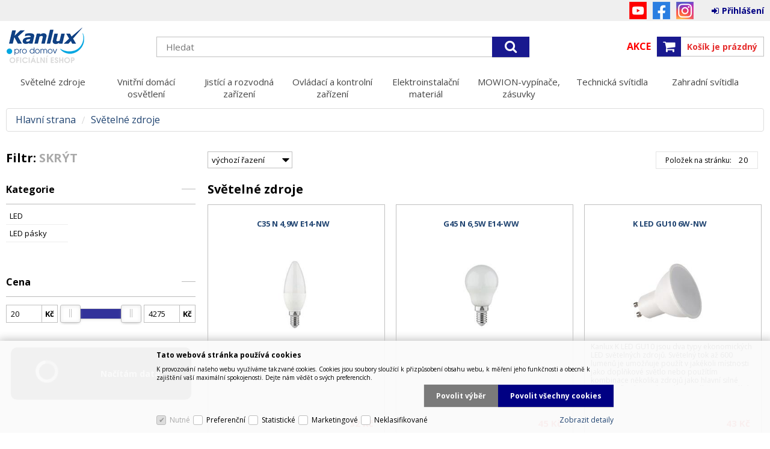

--- FILE ---
content_type: text/html
request_url: https://www.kanluxprodomov.cz/svetelne-zdroje_c6328.html?page=4
body_size: 57109
content:

<!DOCTYPE html>
<html lang="cs">

<head>
  
  <meta charset="utf-8" />
  <link rel="canonical" href="https://www.kanluxprodomov.cz/svetelne-zdroje_c6328.html?page=4" /><title>Světelné zdroje | Kanlux s.r.o.</title>
<meta name="keywords" content="Světelné zdroje," />
<meta name="description" content="Světelné zdroje|" />
<meta name="robots" content="all, follow" />

<link rel="next" href="https://www.kanluxprodomov.cz/svetelne-zdroje_c6328.html?page=5" />
<link rel="prev" href="https://www.kanluxprodomov.cz/svetelne-zdroje_c6328.html?page=3" />
 
  <meta name="viewport" content="width=device-width, initial-scale=1" />
  <meta name="author" content="Cybersoft s.r.o." />
  
  <link rel="shortcut icon" href="img/favicon.ico" />
  <link rel="sitemap" href="sitemap/sitemap_index.xml" />
  
<link rel="stylesheet" href="css/styles.css?ver=0-1-230417" />
<link rel="stylesheet" href="status_css.asp?ver=0-1" />
<link rel='stylesheet' href='css/user.css?ver=0-195607' />

  <script type="text/javascript" src="https://ajax.googleapis.com/ajax/libs/jquery/3.3.1/jquery.min.js"></script>
  <script type="text/javascript" src="https://ajax.googleapis.com/ajax/libs/jqueryui/1.12.1/jquery-ui.min.js"></script>
  <script type="text/javascript" src="https://code.jquery.com/jquery-migrate-3.0.0.min.js"></script>
  <link href="https://fonts.googleapis.com/css?family=Open+Sans:400,400i,700&amp;subset=latin-ext" rel="stylesheet" />
  
<script type="text/javascript" src="js/scripts.js?ver=0-1-203628"></script>
<script type="text/javascript" src="strings_js.asp?lngid=2&amp;ver=0-1"></script>

<script type='text/javascript' src='js/spresenttrees.js?ver=0-1-201338'></script>
<script type='text/javascript' src='js/user.js?ver=0-1-124824'></script>


<!-- Smartsupp Live Chat script -->
<script type="text/javascript">
var _smartsupp = _smartsupp || {};
_smartsupp.key = '81ff6743ac34741cd9de58d6b6cbdaac2fc791d0';
window.smartsupp||(function(d) {
  var s,c,o=smartsupp=function(){ o._.push(arguments)};o._=[];
  s=d.getElementsByTagName('script')[0];c=d.createElement('script');
  c.type='text/javascript';c.charset='utf-8';c.async=true;
  c.src='https://www.smartsuppchat.com/loader.js?';s.parentNode.insertBefore(c,s);
})(document);
</script>

</head>

<body>
  
  <div id="maincont" class="spresenttrees sptnavigator" data-lang="2" data-logged="0" data-cache-spt="0" data-whisper="2" data-ordering="1" data-seo="1">
    <div id="headercont" class="cont">
      <header>
        <div class="boxcont top">
          <nav>
            <div id="menu-icon">
              <span></span>
              <span></span>
              <span></span>
            </div>
            
          </nav>
          <!-- #xINCLUDE FILE="i18ncont.asp" -->
          <div id="logincont" class="boxcont login">
  <div class="hdr btn-icon btn-login"><span>Přihlášení</span></div>
  <div class="cnt">
    <form action="default.asp" method="post" name="login">
      <input type="hidden" name="cls" value="login" />
      <input type="text" name="~ConLogName" title="Přihlašovací jméno" minlength="2" maxlength="50" value="" placeholder="Přihlašovací jméno" required/>
      <input type="password" class="pswd" name="~ConLogPswd" title="Heslo" minlength="4" maxlength="32" value="" placeholder="Heslo" autocomplete="off" required/>
      <button class="btn btn-login submit" type="submit">
        <span>Přihlásit se</span>
      </button>
      <ul>
        <li><input type="checkbox" value="1" id="conlogsave" name="conlogsave"><label for="conlogsave">Trvalé přihlášení</label></li>
        <li><a href="default.asp?cls=catalog&amp;xsl=xcompany&amp;catalogs=forcompany">Registrace</a></li>
        <li><a href="default.asp?cls=login&amp;newpswd=1">Zapomněli jste heslo?</a></li>
      </ul>
    </form>
  </div>     
</div> 
          <div class="social_nets">
            <a class="youtube" title="Youtube" target="_blank" href="https://www.youtube.com/channel/UC4mjt9T8Yj79C1olOkMUIjA/featured">YouTube</a>
            <a class="facebook" title="Facebook" target="_blank" href="https://www.facebook.com/kanlux.cz">Facebook</a>
            <a class="instagram" title="Instagram" target="_blank" href="https://www.instagram.com/kanlux_cz/">Instagram</a>
          </div>
        </div>
        <div id="tree-icon">
          <span></span>
          <span></span>
          <span></span>
        </div>  
        <div class="boxcont logo">
          
            <a href="default.asp" title="Kanlux s.r.o.">Kanlux s.r.o.</a>
          
        </div>
        <div id="basketcont" class="boxcont basket"><a href="default.asp?cls=stoitems&sps_i_cpv=1808&sps_v=47" class="action">Akce</a>
  <div class="cnt">
    <a class="btn btn-buy" href="nakupni-kosik.html">
      <div class="count basketcount ds_none">
        0
      </div>
    </a>
    <span class="price basketprice">
      Košík je prázdný
    </span>
  </div>
</div>
<div class="boxcont compare prodlist ds_none">              
  <div class="hdr">
    <a class="btn btn-comp btn-second" title="Srovnání produktů"></a>
    <span class="count compcount">0</span>
  </div>            	
  <div class="cnt">
    <form>
      <input type="hidden" name="cls" value="iisutil" />
      <input type="hidden" name="action" value="stiparcomp" />
      <ul></ul>
    </form>
  </div>                	            	        
</div>
        <div class="boxcont search">
          <span class="btn btn-res btn-search">&#160;</span>
          <div class="cnt">
            <form method="get" action="default.asp?">
              <input type="hidden" name="cls" value="stoitems" />
              
              <input id="whisperinput" type="search" name="fulltext" placeholder='Hledat' autocomplete="off" />
              <button class="btn btn-search" type="submit"><span>Hledat</span></button>
            </form>
            <div class="boxcont whisper">
              <div id="frqsrchword-box" class="boxcont"></div>
              <div id="whisper-box" class="boxcont"></div>
            </div>
          </div>
          
            <script type="text/javascript">initWhisper();</script>
          
        </div>
      </header>
      <nav id="sptnav"><ul class="level3"><li>
<a href="svetelne-zdroje_c6328.html" title="Světelné zdroje" data-strid="6328">Světelné zdroje<span></span></a></li><li>
<a href="vnitrni-domaci-osvetleni_c6298.html" title="Vnitřní domácí osvětlení" data-strid="6298">Vnitřní domácí osvětlení<span></span></a></li><li>
<a href="jistici-a-rozvodna-zarizeni-_c6364.html" title="Jistící a rozvodná zařízení " data-strid="6364">Jistící a rozvodná zařízení <span></span></a></li><li>
<a href="ovladaci-a-kontrolni-zarizeni_c6413.html" title="Ovládací a kontrolní zařízení" data-strid="6413">Ovládací a kontrolní zařízení<span></span></a></li><li>
<a href="elektroinstalacni-material_c6350.html" title="Elektroinstalační materiál" data-strid="6350">Elektroinstalační materiál<span></span></a></li><li>
<a href="mowion-vypinace-zasuvky_c6280.html" title="MOWION-vypínače, zásuvky" data-strid="6280">MOWION-vypínače, zásuvky<span></span></a></li><li>
<a href="technicka-svitidla_c6363.html" title="Technická svítidla" data-strid="6363">Technická svítidla<span></span></a></li><li>
<a href="zahradni-svitidla_c6566.html" title="Zahradní svítidla" data-strid="6566">Zahradní svítidla<span></span></a></li></ul></nav>
        <script type="text/javascript">initSpresentNavigator();</script>
      
    </div>
    <div id="centercont" class="cont">
      <div id="leftcont" class="cont">
        <div class="boxcont tree">
          <div class="hdr">
            <ul>
              <li class='act' onclick="loadSpresentTree(8);" data-sptree="8">
                Kategorie
              </li>
              <li class='act' onclick="loadSpresentTree(-1);" data-sptree="-1">
                Výrobci
              </li>
            </ul>
          </div>
          <nav>
            <ul id='sptid_8' class='spresenttree'><li id='sptsubid_6328' class='plus' data-strid='6328'><span></span><a href='svetelne-zdroje_c6328.html'  title='Světelné zdroje' >Světelné zdroje</a></li><li id='sptsubid_6298' class='plus' data-strid='6298'><span></span><a href='vnitrni-domaci-osvetleni_c6298.html'  title='Vnitřní domácí osvětlení' >Vnitřní domácí osvětlení</a></li><li id='sptsubid_6364' class='plus' data-strid='6364'><span></span><a href='jistici-a-rozvodna-zarizeni-_c6364.html'  title='Jistící a rozvodná zařízení ' >Jistící a rozvodná zařízení </a></li><li id='sptsubid_6413' class='plus' data-strid='6413'><span></span><a href='ovladaci-a-kontrolni-zarizeni_c6413.html'  title='Ovládací a kontrolní zařízení' >Ovládací a kontrolní zařízení</a></li><li id='sptsubid_6350' class='plus' data-strid='6350'><span></span><a href='elektroinstalacni-material_c6350.html'  title='Elektroinstalační materiál' >Elektroinstalační materiál</a></li><li id='sptsubid_6280' class='plus' data-strid='6280'><span></span><a href='mowion-vypinace-zasuvky_c6280.html'  title='MOWION-vypínače, zásuvky' >MOWION-vypínače, zásuvky</a></li><li id='sptsubid_6363' class='plus' data-strid='6363'><span></span><a href='technicka-svitidla_c6363.html'  title='Technická svítidla' >Technická svítidla</a></li><li id='sptsubid_6566' class='plus' data-strid='6566'><span></span><a href='zahradni-svitidla_c6566.html'  title='Zahradní svítidla' >Zahradní svítidla</a></li></ul>
          </nav>
        </div>
             
      </div>
      <div id="contentcont" class="cont contentcont spresenttrees wleft">
        <div class="boxcont navbar">
<ul>
<li class="hp">
<a href="/"><span>Hlavní strana</span></a>
</li>
<li>
<h1>
<span>Světelné zdroje</span>
</h1>
</li></ul>
<script type="application/ld+json">
          {
          "@context": "http://schema.org",
          "@type": "BreadcrumbList",
          "itemListElement": [{"@type":"ListItem","position":1,"item":{"@id":"https://www.kanluxprodomov.cz/svetelne-zdroje_c6328.html","name":"Světelné zdroje"}}]}
        </script>
<input type="hidden" id="tc_code" name="tc_code" value="6328," />
</div>
<div class="left_column_on_off">
      Filtr:
        <a href="#" class="off" onclick="$('.spresenttrees').addClass('filter_off'); return false;">Skrýt</a>
<a href="#" class="on" onclick="$('.spresenttrees').removeClass('filter_off'); return false;">Zobrazit</a>
</div>
<div class="leftcolumn">
<div class="head">Filtry</div>
<button class="close-res" type="button" onclick="javascript: closeResFilters();"> </button>
<div id="subcatscont_left" class="boxcont subcats standard_opening_box">
<div class="hdr"><p>Kategorie</p></div>
<div class="cnt">
<ul>
<li>
<a href="svetelne-zdroje-led_c6431.html">
<span class="name noCount">LED </span>
</a>
</li>
<li>
<a href="svetelne-zdroje-led-pasky_c6335.html">
<span class="name noCount">LED pásky </span>
</a>
</li>
</ul>
</div>
</div>
<div id="filterprcrangecont" class="boxcont filter prcrange standard_opening_box">
<div class="hdr"><p>Cena</p></div>
<div class="cnt">
<form method="get" name="stiprcsrch" action="default.asp?">
<input type="hidden" name="stipricedefcurcode" id="stipricedefcurcode" class="stipricedefcurcode" value="" disabled="disabled" />
<input type="hidden" name="stipricedefcurrate" id="stipricedefcurrate" class="stipricedefcurrate" value="" disabled="disabled" />
<div class="price-inputs">
<div class="from">
<input id="stipricefrom" type="text" class="input-number stipricerange" name="stipricetotfrom" maxlength="10" value="20" data-price="20" />
<u class="curcode">Kč</u>
</div>
<div id="price-range" class="price-range"></div>
<div class="to">
<input id="stipriceto" type="text" class="input-number stipricerange" name="stipricetotto" maxlength="10" value="4275" data-price="4275" />
<u class="curcode">Kč</u>
</div>
</div>
</form>
</div>
</div>
<div id="filterstorecont" class="boxcont filter store half">
<div class="hdr"><p>Filtr skladu</p></div>
<div class="cnt">
<form method="get" name="stistockfilter" action="default.asp?">
<div class="boxcont">
<input id="allstockfilter" class="noserialize" type="radio" name="stock" />
<label for="allstockfilter" class="radio">skladem</label>
<input id="nostockfilter" class="noserialize" type="radio" name="stock" checked="" />
<label for="nostockfilter" class="radio">vše</label>
</div>
<div id="availstocks" class="boxcont stocks ds_none">
<div class="hdr"><p>Sklad</p></div>
<div class="cnt"></div>
</div>
</form>
</div>
</div>
<div id="filterstiparinfcont" class="boxcont filter stiparinf">
<div class="hdr"><p>Parametrický filtr</p></div>
<div class="cnt">
<input id="fltrparamsinput" type="hidden" value="6328" />
</div>
</div>
<script type="text/javascript">loadParamsFilter();</script>
<div class="boxcont res-showbutton">
<button class="btn btn-blue" type="button" onclick="javascript: closeResFilters();">Zobrazit <span> </span></button>
</div>
<div class="clear"> </div>
</div>
<div class="rightcolumn">
<div class="boxcont stinote">
<div class="hdr">
<p>Světelné zdroje</p>
</div>
<div class="cnt">
<div class="clear"></div>
</div>
</div>
<div id="subcatscont" class="boxcont subcats">
<div class="hdr"><p>Další podkategorie Světelné zdroje</p></div>
<div class="cnt">
<ul>
<li>
<a href="svetelne-zdroje-led_c6431.html" title="LED">
<span class="img">
<img src="led_ispt6431.jpg" alt="" />
</span>
<span class="name noCount">LED </span>
</a>
</li>
<li>
<a href="svetelne-zdroje-led-pasky_c6335.html" title="LED pásky">
<span class="img">
<img src="led-pasky_ispt6335.jpg" alt="" />
</span>
<span class="name noCount">LED pásky </span>
</a>
</li>
</ul>
</div>
</div>
<div id="filterstatuscont" class="boxcont filter status">
<div class="hdr"><p>Status</p></div>
<div class="cnt">
<form method="get" name="stistssrch" action="default.asp?">
<input type="hidden" name="strid" value="6328" />
<input type="hidden" name="cls" value="spresenttrees" />
<input class="all" type="checkbox" name="status" id="srchsts" value="" checked="1" />
<label for="srchsts">Všechny</label>
<input type="checkbox" name="status" id="srchsts47" value="47"></input>
<label for="srchsts47">AKCE B2C</label>
<input type="checkbox" name="status" id="srchsts48" value="48"></input>
<label for="srchsts48">Novinka B2C</label>
<input type="checkbox" name="status" id="srchsts49" value="49"></input>
<label for="srchsts49">Výprodej B2C</label>
</form>
</div>
</div>
<div id="filterfulltextcont" class="boxcont filter fulltext">
<div class="hdr"><p>Podrobné vyhledávání</p></div>
<div class="cnt">
<form method="get" name="stisrch" action="default.asp?">
<input type="hidden" name="page" value="1" disabled="1" />
<input type="hidden" name="strid" value="6328" />
<input type="search" name="fulltext" value="" size="24" title="Text" placeholder="Text" />
<input type="search" name="stiplname" value="" size="24" title="Název" placeholder="Název" />
<input type="search" name="sticode" value="" size="10" title="Kód" placeholder="Kód" />
<input type="search" name="stipartno" value="" size="10" title="Part No." placeholder="Part No." />
<div class="radio-group">
<input type="radio" name="cls" value="spresenttrees" checked="checked" id="rdbspstr" />
<label for="rdbspstr" class="radio histree">v této větvi</label>
<input type="radio" name="cls" value="stoitems" id="rdbsti" />
<label for="rdbsti" class="radio alltree">ve všech</label>
</div>
<button class="btn btn-search">
<span>Hledat</span>
</button>
</form>
</div>
</div>
<div id="filterorderbycont" class="boxcont filter orderby half">
<div class="hdr"><p>Řadit podle</p></div>
<div class="cnt">
<div class="custom-select">
<select id="orderselector" class="orderselector" name="setstiordercook">
<option value="" selected="selected">výchozí řazení</option>
<option value="sipprice">Cena od nejnižší</option>
<option value="sipprice_desc">Cena od nejvyšší</option>
<option value="stiplname">Název A-Z</option>
<option value="stiplname_desc">Název Z-A</option>
</select>
</div>
</div>
<script type="text/javascript">initOrderBy();</script>
</div>
<div id="productlistjx" class="boxcont productlist" data-strid="6328" data-cls="spresenttrees" data-url="cls=spresenttrees&amp;strid=6328&amp;page=4">
<div class="boxcont listpage top">
<div class="cnt">
<div class="boxcont paging">
<div class="cnt">
<p>Položek na stránku:</p>
<input type="text" class="pagesize" name="pagesize" value="20" />
</div>
<script type="text/javascript">initPageSize();</script>
</div>
<div class="clear"> </div>
</div>
</div>
<div id="prodlistanchor" class="boxcont products">
<div id="active_params">
<div class="f1 ds_none">Filtry</div>
<div class="f2"></div>
<div class="f3"><a class="btn cancel ds_none" href="svetelne-zdroje_c6328.html">Zrušit všechny filtry</a></div>
</div>
<div class="hdr">Světelné zdroje 
        </div>
<div class="cnt">
<div class="prodbox " data-stiid="47056">
<div class="hdr">
<h2><a class="stiplname" href="c35-n-4-9w-e14-nw_d47056.html" data-link="product">C35 N 4,9W E14-NW</a></h2></div>
<div class="cnt">
<div class="img"><a data-link="product" href="c35-n-4-9w-e14-nw-svetelny-zdroj-led-miledo_d47056.html">
<img src="c35-n-4-9w-e14-nw-svetelny-zdroj-led-miledo_ig47056.jpg?attname=thumbnail&amp;attpedid=52" alt="C35 N 4,9W E14-NW   Světelný zdroj LED MILEDO" /></a>
</div>
<div class="note"><p></p></div>
<div class="price">
<span class="rowbox recommended"> 
                </span>
<div class="wvat">
<span>32<u> Kč</u> </span>
</div>
</div>
<div class="tools">
<div class="status">
<div class="clear"></div>
</div>
<div class="buttons">
<a class="btn btn-comp btn-second comp" href="javascript:addToCompare(47056);" title="Porovnat"><span>Porovnat</span></a>
</div>
<div class="availability inet">
<a class="modal iframe" title="více o stavu skladu" href="print.asp?cls=queues&amp;quedir=0&amp;catalog=queuedefinition&amp;queqtyrequired=1&amp;stiid=47056">
<div class="stock yes">
<p>skladem</p>
</div>
</a>
</div>
<div class="buybox">
<form>
<input type="hidden" value="47056" name="stiid" />
<div class="qtybox ">
<input class="qty" type="text" onkeypress="if(event.keyCode==13) return buy(this);" maxlength="4" value="1" name="qty" />
<p class="up fa fa-plus"></p>
<p class="down fa fa-minus"></p>
</div>
<a class="btn btn-buy" onclick="javascript:buy(this);">
<span>Do košíku</span>
<u></u>
</a>
</form>
</div>
</div>
</div>
</div>
<div class="prodbox " data-stiid="47061">
<div class="hdr">
<h2><a class="stiplname" href="g45-n-6-5w-e14-ww_d47061.html" data-link="product">G45 N 6,5W E14-WW</a></h2></div>
<div class="cnt">
<div class="img"><a data-link="product" href="g45-n-6-5w-e14-ww-svetelny-zdroj-led-miledo_d47061.html">
<img src="g45-n-6-5w-e14-ww-svetelny-zdroj-led-miledo_ig47061.jpg?attname=thumbnail&amp;attpedid=52" alt="G45 N 6,5W E14-WW   Světelný zdroj LED MILEDO" /></a>
</div>
<div class="note"><p></p></div>
<div class="price">
<span class="rowbox recommended"> 
                </span>
<div class="wvat">
<span>45<u> Kč</u> </span>
</div>
</div>
<div class="tools">
<div class="status">
<div class="clear"></div>
</div>
<div class="buttons">
<a class="btn btn-comp btn-second comp" href="javascript:addToCompare(47061);" title="Porovnat"><span>Porovnat</span></a>
</div>
<div class="availability inet">
<a class="modal iframe" title="více o stavu skladu" href="print.asp?cls=queues&amp;quedir=0&amp;catalog=queuedefinition&amp;queqtyrequired=1&amp;stiid=47061">
<div class="stock yes">
<p>skladem</p>
</div>
</a>
</div>
<div class="buybox">
<form>
<input type="hidden" value="47061" name="stiid" />
<div class="qtybox ">
<input class="qty" type="text" onkeypress="if(event.keyCode==13) return buy(this);" maxlength="4" value="1" name="qty" />
<p class="up fa fa-plus"></p>
<p class="down fa fa-minus"></p>
</div>
<a class="btn btn-buy" onclick="javascript:buy(this);">
<span>Do košíku</span>
<u></u>
</a>
</form>
</div>
</div>
</div>
</div>
<div class="prodbox " data-stiid="47195">
<div class="hdr">
<h2><a class="stiplname" href="k-led-gu10-6w-nw_d47195.html" data-link="product">K LED GU10 6W-NW</a></h2></div>
<div class="cnt">
<div class="img"><a data-link="product" href="k-led-gu10-6w-nw-svetelny-zdroj-led_d47195.html">
<img src="k-led-gu10-6w-nw-svetelny-zdroj-led_ig47195.jpg?attname=thumbnail&amp;attpedid=52" alt="K LED GU10 6W-NW   Světelný zdroj LED" /></a>
</div>
<div class="note"><p>Kanlux K LED GU10 jsou dva typy ekonomických LED světelných zdrojů. Světelný tok až 600 lumenů je umožňuje použít v jakékoli místnosti jako doplňkové světlo nebo použítím kombinace několika zdrojů jako hlavní silné světlo. Díky dvěma barvám na výběr (neutrální a studená) je můžeme úspěšně sladit podle našich preferencí. </p></div>
<div class="price">
<span class="rowbox recommended"> 
                </span>
<div class="wvat">
<span>43<u> Kč</u> </span>
</div>
</div>
<div class="tools">
<div class="status">
<div class="clear"></div>
</div>
<div class="buttons">
<a class="btn btn-comp btn-second comp" href="javascript:addToCompare(47195);" title="Porovnat"><span>Porovnat</span></a>
</div>
<div class="availability inet">
<a class="modal iframe" title="více o stavu skladu" href="print.asp?cls=queues&amp;quedir=0&amp;catalog=queuedefinition&amp;queqtyrequired=1&amp;stiid=47195">
<div class="stock yes">
<p>skladem</p>
</div>
</a>
</div>
<div class="buybox">
<form>
<input type="hidden" value="47195" name="stiid" />
<div class="qtybox ">
<input class="qty" type="text" onkeypress="if(event.keyCode==13) return buy(this);" maxlength="4" value="1" name="qty" />
<p class="up fa fa-plus"></p>
<p class="down fa fa-minus"></p>
</div>
<a class="btn btn-buy" onclick="javascript:buy(this);">
<span>Do košíku</span>
<u></u>
</a>
</form>
</div>
</div>
</div>
</div>
<div class="prodbox " data-stiid="48497">
<div class="hdr">
<h2><a class="stiplname" href="bilo-6-5w-e27-ww_d48497.html" data-link="product">BILO 6,5W E27-WW</a></h2></div>
<div class="cnt">
<div class="img"><a data-link="product" href="bilo-6-5w-e27-ww-svetelny-zdroj-led-stary-kod-23420-_d48497.html">
<img src="bilo-6-5w-e27-ww-svetelny-zdroj-led-stary-kod-23420-_ig48497.jpg?attname=thumbnail&amp;attpedid=52" alt="BILO 6,5W E27-WW   Světelný zdroj LED (starý kód 23420 )" /></a>
</div>
<div class="note"><p>Kanlux BILO LED je odolnost a energetická úspornost ve tvaru oblíbené &quot;baňky&quot; s paticí E14 a E27. Všechny modely Kanlux BILO LED se vyznačují vysokou světelnou účinností (6,5W modely až 124lm/W). Tyto zdroje jsou ideální pro nástěnná svítidla a lustry na všech místech, kde je důležitá estetika. Nízká spotřeba energie navíc pomáhá šetřit náklady na energii.</p></div>
<div class="price">
<span class="rowbox recommended"> 
                </span>
<div class="wvat">
<span>50<u> Kč</u> </span>
</div>
</div>
<div class="tools">
<div class="status">
<div class="clear"></div>
</div>
<div class="buttons">
<a class="btn btn-comp btn-second comp" href="javascript:addToCompare(48497);" title="Porovnat"><span>Porovnat</span></a>
</div>
<div class="availability inet">
<a class="modal iframe" title="více o stavu skladu" href="print.asp?cls=queues&amp;quedir=0&amp;catalog=queuedefinition&amp;queqtyrequired=1&amp;stiid=48497">
<div class="stock yes">
<p>skladem</p>
</div>
</a>
</div>
<div class="buybox">
<form>
<input type="hidden" value="48497" name="stiid" />
<div class="qtybox ">
<input class="qty" type="text" onkeypress="if(event.keyCode==13) return buy(this);" maxlength="4" value="1" name="qty" />
<p class="up fa fa-plus"></p>
<p class="down fa fa-minus"></p>
</div>
<a class="btn btn-buy" onclick="javascript:buy(this);">
<span>Do košíku</span>
<u></u>
</a>
</form>
</div>
</div>
</div>
</div>
<div class="prodbox " data-stiid="54020">
<div class="hdr">
<h2><a class="stiplname" href="lcob-s-8w-m24ip65-nw_d54020.html" data-link="product">LCOB S 8W/M24IP65-NW</a></h2></div>
<div class="cnt">
<div class="img"><a data-link="product" href="lcob-s-8w-m24ip65-nw-pasek-led-cob_d54020.html">
<img src="lcob-s-8w-m24ip65-nw-pasek-led-cob_ig54020.jpg?attname=thumbnail&amp;attpedid=52" alt="LCOB S 8W/M24IP65-NW   Pásek LED COB" /></a>
</div>
<div class="note"><p></p></div>
<div class="price">
<span class="rowbox recommended"> 
                </span>
<div class="wvat">
<span>2<u> Kč</u> </span>
</div>
</div>
<div class="tools">
<div class="status">
<div class="clear"></div>
</div>
<div class="buttons">
<a class="btn btn-comp btn-second comp" href="javascript:addToCompare(54020);" title="Porovnat"><span>Porovnat</span></a>
</div>
<div class="availability inet">
<a class="modal iframe" title="více o stavu skladu" href="print.asp?cls=queues&amp;quedir=0&amp;catalog=queuedefinition&amp;queqtyrequired=1&amp;stiid=54020">
<div class="stock yes">
<p>skladem</p>
</div>
</a>
</div>
<div class="clear"> </div>
</div>
</div>
</div>
<div class="prodbox " data-stiid="54021">
<div class="hdr">
<h2><a class="stiplname" href="lcob-s-8w-m24ip65-ww_d54021.html" data-link="product">LCOB S 8W/M24IP65-WW</a></h2></div>
<div class="cnt">
<div class="img"><a data-link="product" href="lcob-s-8w-m24ip65-ww-pasek-led-cob_d54021.html">
<img src="lcob-s-8w-m24ip65-ww-pasek-led-cob_ig54021.jpg?attname=thumbnail&amp;attpedid=52" alt="LCOB S 8W/M24IP65-WW   Pásek LED COB" /></a>
</div>
<div class="note"><p></p></div>
<div class="price">
<span class="rowbox recommended"> 
                </span>
<div class="wvat">
<span>2<u> Kč</u> </span>
</div>
</div>
<div class="tools">
<div class="status">
<div class="clear"></div>
</div>
<div class="buttons">
<a class="btn btn-comp btn-second comp" href="javascript:addToCompare(54021);" title="Porovnat"><span>Porovnat</span></a>
</div>
<div class="availability inet">
<a class="modal iframe" title="více o stavu skladu" href="print.asp?cls=queues&amp;quedir=0&amp;catalog=queuedefinition&amp;queqtyrequired=1&amp;stiid=54021">
<div class="stock yes">
<p>skladem</p>
</div>
</a>
</div>
<div class="clear"> </div>
</div>
</div>
</div>
<div class="prodbox " data-stiid="52069">
<div class="hdr">
<h2><a class="stiplname" href="givro-pr-set-w-o-plug_d52069.html" data-link="product">GIVRO-PR SET W/O PLUG</a></h2></div>
<div class="cnt">
<div class="img"><a data-link="product" href="givro-pr-set-w-o-plug-napajeni-led-hada-flexo_d52069.html">
<img src="givro-pr-set-w-o-plug-napajeni-led-hada-flexo_ig52069.jpg?attname=thumbnail&amp;attpedid=52" alt="GIVRO-PR SET W/O PLUG   Napájení LED hada flexo" /></a>
</div>
<div class="note"><p></p></div>
<div class="price">
<span class="rowbox recommended"> 
                </span>
<div class="wvat">
<span>218<u> Kč</u> </span>
</div>
</div>
<div class="tools">
<div class="status">
<div class="clear"></div>
</div>
<div class="buttons">
<a class="btn btn-comp btn-second comp" href="javascript:addToCompare(52069);" title="Porovnat"><span>Porovnat</span></a>
</div>
<div class="availability inet">
<a class="modal iframe" title="více o stavu skladu" href="print.asp?cls=queues&amp;quedir=0&amp;catalog=queuedefinition&amp;queqtyrequired=1&amp;stiid=52069">
<div class="stock yes">
<p>skladem</p>
</div>
</a>
</div>
<div class="buybox">
<form>
<input type="hidden" value="52069" name="stiid" />
<div class="qtybox ">
<input class="qty" type="text" onkeypress="if(event.keyCode==13) return buy(this);" maxlength="4" value="1" name="qty" />
<p class="up fa fa-plus"></p>
<p class="down fa fa-minus"></p>
</div>
<a class="btn btn-buy" onclick="javascript:buy(this);">
<span>Do košíku</span>
<u></u>
</a>
</form>
</div>
</div>
</div>
</div>
<div class="prodbox " data-stiid="53512">
<div class="hdr">
<h2><a class="stiplname" href="givro-led-5m-ww_d53512.html" data-link="product">GIVRO LED 5M-WW</a></h2></div>
<div class="cnt">
<div class="img"><a data-link="product" href="givro-led-5m-ww-svetelny-had-led_d53512.html">
<img src="givro-led-5m-ww-svetelny-had-led_ig53512.jpg?attname=thumbnail&amp;attpedid=52" alt="GIVRO LED 5M-WW   Světelný had LED" /></a>
</div>
<div class="note"><p></p></div>
<div class="price">
<span class="rowbox recommended"> 
                </span>
<div class="wvat">
<span>795<u> Kč</u> </span>
</div>
</div>
<div class="tools">
<div class="status">
<div class="clear"></div>
</div>
<div class="buttons">
<a class="btn btn-comp btn-second comp" href="javascript:addToCompare(53512);" title="Porovnat"><span>Porovnat</span></a>
</div>
<div class="availability inet">
<a class="modal iframe" title="více o stavu skladu" href="print.asp?cls=queues&amp;quedir=0&amp;catalog=queuedefinition&amp;queqtyrequired=1&amp;stiid=53512">
<div class="stock yes">
<p>skladem</p>
</div>
</a>
</div>
<div class="buybox">
<form>
<input type="hidden" value="53512" name="stiid" />
<div class="qtybox ">
<input class="qty" type="text" onkeypress="if(event.keyCode==13) return buy(this);" maxlength="4" value="1" name="qty" />
<p class="up fa fa-plus"></p>
<p class="down fa fa-minus"></p>
</div>
<a class="btn btn-buy" onclick="javascript:buy(this);">
<span>Do košíku</span>
<u></u>
</a>
</form>
</div>
</div>
</div>
</div>
<div class="prodbox " data-stiid="53439">
<div class="hdr">
<h2><a class="stiplname" href="xled-c35f-e14-1-8w-ww_d53439.html" data-link="product">XLED C35F E14 1,8W-WW</a></h2></div>
<div class="cnt">
<div class="img"><a data-link="product" href="xled-c35f-e14-1-8w-ww-svetelny-zdroj-led_d53439.html">
<img src="xled-c35f-e14-1-8w-ww-svetelny-zdroj-led_ig53439.jpg?attname=thumbnail&amp;attpedid=52" alt="XLED C35F E14 1,8W-WW   Světelný zdroj LED" /></a>
</div>
<div class="note"><p></p></div>
<div class="price">
<span class="rowbox recommended"> 
                </span>
<div class="wvat">
<span>54<u> Kč</u> </span>
</div>
</div>
<div class="tools">
<div class="status">
<div class="clear"></div>
</div>
<div class="buttons">
<a class="btn btn-comp btn-second comp" href="javascript:addToCompare(53439);" title="Porovnat"><span>Porovnat</span></a>
</div>
<div class="availability inet">
<a class="modal iframe" title="více o stavu skladu" href="print.asp?cls=queues&amp;quedir=0&amp;catalog=queuedefinition&amp;queqtyrequired=1&amp;stiid=53439">
<div class="stock yes">
<p>skladem</p>
</div>
</a>
</div>
<div class="buybox">
<form>
<input type="hidden" value="53439" name="stiid" />
<div class="qtybox ">
<input class="qty" type="text" onkeypress="if(event.keyCode==13) return buy(this);" maxlength="4" value="1" name="qty" />
<p class="up fa fa-plus"></p>
<p class="down fa fa-minus"></p>
</div>
<a class="btn btn-buy" onclick="javascript:buy(this);">
<span>Do košíku</span>
<u></u>
</a>
</form>
</div>
</div>
</div>
</div>
<div class="prodbox " data-stiid="46023">
<div class="hdr">
<h2><a class="stiplname" href="tomiv2-1-2w-gu10-nw_d46023.html" data-link="product">TOMIv2 1,2W GU10-NW</a></h2></div>
<div class="cnt">
<div class="img"><a data-link="product" href="tomiv2-1-2w-gu10-nw-svetelny-zdroj-led-stary-kod-22822-_d46023.html">
<img src="tomiv2-1-2w-gu10-nw-svetelny-zdroj-led-stary-kod-22822-_ig46023.jpg?attname=thumbnail&amp;attpedid=52" alt="TOMIv2 1,2W GU10-NW   Světelný zdroj LED (starý kód 22822)" /></a>
</div>
<div class="note"><p>Kanlux TOMI v2 je nová, ještě efektivnější konstrukce zajišťující vysoké parametry svícení. Díky použití matné clony se světlo v těchto zdrojích rovnoměrně rozprostírá. Tyto zdroje se navíc vyznačují vysokou světelnou účinností.</p></div>
<div class="price">
<span class="rowbox recommended"> 
                </span>
<div class="wvat">
<span>43<u> Kč</u> </span>
</div>
</div>
<div class="tools">
<div class="status">
<div class="clear"></div>
</div>
<div class="buttons">
<a class="btn btn-comp btn-second comp" href="javascript:addToCompare(46023);" title="Porovnat"><span>Porovnat</span></a>
</div>
<div class="availability inet">
<a class="modal iframe" title="více o stavu skladu" href="print.asp?cls=queues&amp;quedir=0&amp;catalog=queuedefinition&amp;queqtyrequired=1&amp;stiid=46023">
<div class="stock yes">
<p>skladem</p>
</div>
</a>
</div>
<div class="buybox">
<form>
<input type="hidden" value="46023" name="stiid" />
<div class="qtybox ">
<input class="qty" type="text" onkeypress="if(event.keyCode==13) return buy(this);" maxlength="4" value="1" name="qty" />
<p class="up fa fa-plus"></p>
<p class="down fa fa-minus"></p>
</div>
<a class="btn btn-buy" onclick="javascript:buy(this);">
<span>Do košíku</span>
<u></u>
</a>
</form>
</div>
</div>
</div>
</div>
<div class="prodbox " data-stiid="47063">
<div class="hdr">
<h2><a class="stiplname" href="g45-n-6-5w-e27-ww_d47063.html" data-link="product">G45 N 6,5W E27-WW</a></h2></div>
<div class="cnt">
<div class="img"><a data-link="product" href="g45-n-6-5w-e27-ww-svetelny-zdroj-led-miledo_d47063.html">
<img src="g45-n-6-5w-e27-ww-svetelny-zdroj-led-miledo_ig47063.jpg?attname=thumbnail&amp;attpedid=52" alt="G45 N 6,5W E27-WW   Světelný zdroj LED MILEDO" /></a>
</div>
<div class="note"><p></p></div>
<div class="price">
<span class="rowbox recommended"> 
                </span>
<div class="wvat">
<span>45<u> Kč</u> </span>
</div>
</div>
<div class="tools">
<div class="status">
<div class="clear"></div>
</div>
<div class="buttons">
<a class="btn btn-comp btn-second comp" href="javascript:addToCompare(47063);" title="Porovnat"><span>Porovnat</span></a>
</div>
<div class="availability inet">
<a class="modal iframe" title="více o stavu skladu" href="print.asp?cls=queues&amp;quedir=0&amp;catalog=queuedefinition&amp;queqtyrequired=1&amp;stiid=47063">
<div class="stock yes">
<p>skladem</p>
</div>
</a>
</div>
<div class="buybox">
<form>
<input type="hidden" value="47063" name="stiid" />
<div class="qtybox ">
<input class="qty" type="text" onkeypress="if(event.keyCode==13) return buy(this);" maxlength="4" value="1" name="qty" />
<p class="up fa fa-plus"></p>
<p class="down fa fa-minus"></p>
</div>
<a class="btn btn-buy" onclick="javascript:buy(this);">
<span>Do košíku</span>
<u></u>
</a>
</form>
</div>
</div>
</div>
</div>
<div class="prodbox " data-stiid="48120">
<div class="hdr">
<h2><a class="stiplname" href="dun-4-9w-e14-nw_d48120.html" data-link="product">DUN 4,9W E14-NW</a></h2></div>
<div class="cnt">
<div class="img"><a data-link="product" href="dun-4-9w-e14-nw-svetelny-zdroj-led-stary-kod-23433-_d48120.html">
<img src="dun-4-9w-e14-nw-svetelny-zdroj-led-stary-kod-23433-_ig48120.jpg?attname=thumbnail&amp;attpedid=52" alt="DUN 4,9W E14-NW   Světelný zdroj LED  (starý kód 23433)" /></a>
</div>
<div class="note"><p>Kanlux DUN je žárovka typu &#39;&#39;svíčka&#39;&#39; malých rozměrů s paticí E14. Životnost a energetická účinnost těchto zdrojů byla získána díky použití LED diod SMD. Kanlux DUN se vyznačuje vysokou světelnou účinností. Jsou ideální pro nástěnná svítidla a lustry na všech místech, kde i přes malý zdroj světla chceme dostat hodně světla.</p></div>
<div class="price">
<span class="rowbox recommended"> 
                </span>
<div class="wvat">
<span>34<u> Kč</u> </span>
</div>
</div>
<div class="tools">
<div class="status">
<div class="clear"></div>
</div>
<div class="buttons">
<a class="btn btn-comp btn-second comp" href="javascript:addToCompare(48120);" title="Porovnat"><span>Porovnat</span></a>
</div>
<div class="availability inet">
<a class="modal iframe" title="více o stavu skladu" href="print.asp?cls=queues&amp;quedir=0&amp;catalog=queuedefinition&amp;queqtyrequired=1&amp;stiid=48120">
<div class="stock yes">
<p>skladem</p>
</div>
</a>
</div>
<div class="buybox">
<form>
<input type="hidden" value="48120" name="stiid" />
<div class="qtybox ">
<input class="qty" type="text" onkeypress="if(event.keyCode==13) return buy(this);" maxlength="4" value="1" name="qty" />
<p class="up fa fa-plus"></p>
<p class="down fa fa-minus"></p>
</div>
<a class="btn btn-buy" onclick="javascript:buy(this);">
<span>Do košíku</span>
<u></u>
</a>
</form>
</div>
</div>
</div>
</div>
<div class="prodbox " data-stiid="47059">
<div class="hdr">
<h2><a class="stiplname" href="g45-n-4-9w-e27-ww_d47059.html" data-link="product">G45 N 4,9W E27-WW</a></h2></div>
<div class="cnt">
<div class="img"><a data-link="product" href="g45-n-4-9w-e27-ww-svetelny-zdroj-led-miledo_d47059.html">
<img src="g45-n-4-9w-e27-ww-svetelny-zdroj-led-miledo_ig47059.jpg?attname=thumbnail&amp;attpedid=52" alt="G45 N 4,9W E27-WW   Světelný zdroj LED MILEDO" /></a>
</div>
<div class="note"><p></p></div>
<div class="price">
<span class="rowbox recommended"> 
                </span>
<div class="wvat">
<span>32<u> Kč</u> </span>
</div>
</div>
<div class="tools">
<div class="status">
<div class="clear"></div>
</div>
<div class="buttons">
<a class="btn btn-comp btn-second comp" href="javascript:addToCompare(47059);" title="Porovnat"><span>Porovnat</span></a>
</div>
<div class="availability inet">
<a class="modal iframe" title="více o stavu skladu" href="print.asp?cls=queues&amp;quedir=0&amp;catalog=queuedefinition&amp;queqtyrequired=1&amp;stiid=47059">
<div class="stock yes">
<p>skladem</p>
</div>
</a>
</div>
<div class="buybox">
<form>
<input type="hidden" value="47059" name="stiid" />
<div class="qtybox ">
<input class="qty" type="text" onkeypress="if(event.keyCode==13) return buy(this);" maxlength="4" value="1" name="qty" />
<p class="up fa fa-plus"></p>
<p class="down fa fa-minus"></p>
</div>
<a class="btn btn-buy" onclick="javascript:buy(this);">
<span>Do košíku</span>
<u></u>
</a>
</form>
</div>
</div>
</div>
</div>
<div class="prodbox " data-stiid="46606">
<div class="hdr">
<h2><a class="stiplname" href="gu10-8w-nw-led_d46606.html" data-link="product">GU10 8W-NW LED</a></h2></div>
<div class="cnt">
<div class="img"><a data-link="product" href="gu10-8w-nw-led-svetelny-zdroj-led-miledo_d46606.html">
<img src="gu10-8w-nw-led-svetelny-zdroj-led-miledo_ig46606.jpg?attname=thumbnail&amp;attpedid=52" alt="GU10 8W-NW LED   Světelný zdroj LED MILEDO" /></a>
</div>
<div class="note"><p></p></div>
<div class="price">
<span class="rowbox recommended"> 
                </span>
<div class="wvat">
<span>43<u> Kč</u> </span>
</div>
</div>
<div class="tools">
<div class="status">
<div class="clear"></div>
</div>
<div class="buttons">
<a class="btn btn-comp btn-second comp" href="javascript:addToCompare(46606);" title="Porovnat"><span>Porovnat</span></a>
</div>
<div class="availability inet">
<a class="modal iframe" title="více o stavu skladu" href="print.asp?cls=queues&amp;quedir=0&amp;catalog=queuedefinition&amp;queqtyrequired=1&amp;stiid=46606">
<div class="stock yes">
<p>skladem</p>
</div>
</a>
</div>
<div class="buybox">
<form>
<input type="hidden" value="46606" name="stiid" />
<div class="qtybox ">
<input class="qty" type="text" onkeypress="if(event.keyCode==13) return buy(this);" maxlength="4" value="1" name="qty" />
<p class="up fa fa-plus"></p>
<p class="down fa fa-minus"></p>
</div>
<a class="btn btn-buy" onclick="javascript:buy(this);">
<span>Do košíku</span>
<u></u>
</a>
</form>
</div>
</div>
</div>
</div>
<div class="prodbox " data-stiid="53999">
<div class="hdr">
<h2><a class="stiplname" href="lcob-10-5w-m-24ip00-b_d53999.html" data-link="product">LCOB 10,5W/M 24IP00-B</a></h2></div>
<div class="cnt">
<div class="img"><a data-link="product" href="lcob-10-5w-m-24ip00-b-pasek-led-cob_d53999.html">
<img src="lcob-10-5w-m-24ip00-b-pasek-led-cob_ig53999.jpg?attname=thumbnail&amp;attpedid=52" alt="LCOB 10,5W/M 24IP00-B   Pásek LED COB" /></a>
</div>
<div class="note"><p></p></div>
<div class="price">
<span class="rowbox recommended"> 
                </span>
<div class="wvat">
<span>2<u> Kč</u> </span>
</div>
</div>
<div class="tools">
<div class="status">
<div class="clear"></div>
</div>
<div class="buttons">
<a class="btn btn-comp btn-second comp" href="javascript:addToCompare(53999);" title="Porovnat"><span>Porovnat</span></a>
</div>
<div class="availability inet">
<a class="modal iframe" title="více o stavu skladu" href="print.asp?cls=queues&amp;quedir=0&amp;catalog=queuedefinition&amp;queqtyrequired=1&amp;stiid=53999">
<div class="stock yes">
<p>skladem</p>
</div>
</a>
</div>
<div class="clear"> </div>
</div>
</div>
</div>
<div class="prodbox " data-stiid="53456">
<div class="hdr">
<h2><a class="stiplname" href="g9-led-7w-nw_d53456.html" data-link="product">G9 LED 7W-NW</a></h2></div>
<div class="cnt">
<div class="img"><a data-link="product" href="g9-led-7w-nw-svetelny-zdroj-led-miledo_d53456.html">
<img src="g9-led-7w-nw-svetelny-zdroj-led-miledo_ig53456.jpg?attname=thumbnail&amp;attpedid=52" alt="G9 LED 7W-NW   Světelný zdroj LED MILEDO" /></a>
</div>
<div class="note"><p></p></div>
<div class="price">
<span class="rowbox recommended"> 
                </span>
<div class="wvat">
<span>109<u> Kč</u> </span>
</div>
</div>
<div class="tools">
<div class="status">
<div class="clear"></div>
</div>
<div class="buttons">
<a class="btn btn-comp btn-second comp" href="javascript:addToCompare(53456);" title="Porovnat"><span>Porovnat</span></a>
</div>
<div class="availability inet">
<a class="modal iframe" title="více o stavu skladu" href="print.asp?cls=queues&amp;quedir=0&amp;catalog=queuedefinition&amp;queqtyrequired=1&amp;stiid=53456">
<div class="stock yes">
<p>skladem</p>
</div>
</a>
</div>
<div class="buybox">
<form>
<input type="hidden" value="53456" name="stiid" />
<div class="qtybox ">
<input class="qty" type="text" onkeypress="if(event.keyCode==13) return buy(this);" maxlength="4" value="1" name="qty" />
<p class="up fa fa-plus"></p>
<p class="down fa fa-minus"></p>
</div>
<a class="btn btn-buy" onclick="javascript:buy(this);">
<span>Do košíku</span>
<u></u>
</a>
</form>
</div>
</div>
</div>
</div>
<div class="prodbox " data-stiid="43836">
<div class="hdr">
<h2><a class="stiplname" href="s-c37-4-9w-e14-rgbcct_d43836.html" data-link="product">S C37 4,9W E14 RGBCCT</a></h2></div>
<div class="cnt">
<div class="img"><a data-link="product" href="s-c37-4-9w-e14-rgbcct-svetelny-zdroj-led-smart-_d43836.html">
<img src="s-c37-4-9w-e14-rgbcct-svetelny-zdroj-led-smart-_ig43836.jpg?attname=thumbnail&amp;attpedid=52" alt="S C37 4,9W E14 RGBCCT   Světelný zdroj LED SMART &quot;" /></a>
</div>
<div class="note"><p>Moderní dům je dům inteligentní a funkční. Žárovky řady Kanlux SMART jsou navrženy tak, aby mohla být každá domácnost taková. Ovládat je můžete prostřednictvím mobilní aplikace pomocí Wi-Fi nebo Bluetooth. Žárovky Kanlux SMART mají následující funkce: stmívání, plynulá změna barvy světla (CCT) a barvy (RGB), které si můžete vybrat z palety 16 milionů barev. Díky funkcím, jako jsou plány, biorytmy nebo seskupování s jinými zařízeními SMART, úspěšně doma přizpůsobíte světlo svému životu. Pro ještě větší pohodlí při používání můžete žárovky Kanlux SMART ovládat pomocí hlasových příkazů (Google Assistant/Alexa).</p></div>
<div class="price">
<span class="rowbox recommended"> 
                </span>
<div class="wvat">
<span>277<u> Kč</u> </span>
</div>
</div>
<div class="tools">
<div class="status">
<div class="clear"></div>
</div>
<div class="buttons">
<a class="btn btn-comp btn-second comp" href="javascript:addToCompare(43836);" title="Porovnat"><span>Porovnat</span></a>
</div>
<div class="availability inet">
<a class="modal iframe" title="více o stavu skladu" href="print.asp?cls=queues&amp;quedir=0&amp;catalog=queuedefinition&amp;queqtyrequired=1&amp;stiid=43836">
<div class="stock yes">
<p>skladem</p>
</div>
</a>
</div>
<div class="buybox">
<form>
<input type="hidden" value="43836" name="stiid" />
<div class="qtybox ">
<input class="qty" type="text" onkeypress="if(event.keyCode==13) return buy(this);" maxlength="4" value="1" name="qty" />
<p class="up fa fa-plus"></p>
<p class="down fa fa-minus"></p>
</div>
<a class="btn btn-buy" onclick="javascript:buy(this);">
<span>Do košíku</span>
<u></u>
</a>
</form>
</div>
</div>
</div>
</div>
<div class="prodbox " data-stiid="52064">
<div class="hdr">
<h2><a class="stiplname" href="givro-led-50m-cw_d52064.html" data-link="product">GIVRO LED 50M-CW</a></h2></div>
<div class="cnt">
<div class="img"><a data-link="product" href="givro-led-50m-cw-svetelny-had-led_d52064.html">
<img src="givro-led-50m-cw-svetelny-had-led_ig52064.jpg?attname=thumbnail&amp;attpedid=52" alt="GIVRO LED 50M-CW   Světelný had LED" /></a>
</div>
<div class="note"><p></p></div>
<div class="price">
<span class="rowbox recommended"> 
                </span>
<div class="wvat">
<span>5 066<u> Kč</u> </span>
</div>
</div>
<div class="tools">
<div class="status">
<div class="clear"></div>
</div>
<div class="buttons">
<a class="btn btn-comp btn-second comp" href="javascript:addToCompare(52064);" title="Porovnat"><span>Porovnat</span></a>
</div>
<div class="availability inet">
<a class="modal iframe" title="více o stavu skladu" href="print.asp?cls=queues&amp;quedir=0&amp;catalog=queuedefinition&amp;queqtyrequired=1&amp;stiid=52064">
<div class="stock yes">
<p>skladem</p>
</div>
</a>
</div>
<div class="buybox">
<form>
<input type="hidden" value="52064" name="stiid" />
<div class="qtybox ">
<input class="qty" type="text" onkeypress="if(event.keyCode==13) return buy(this);" maxlength="4" value="1" name="qty" />
<p class="up fa fa-plus"></p>
<p class="down fa fa-minus"></p>
</div>
<a class="btn btn-buy" onclick="javascript:buy(this);">
<span>Do košíku</span>
<u></u>
</a>
</form>
</div>
</div>
</div>
</div>
<div class="prodbox " data-stiid="52052">
<div class="hdr">
<h2><a class="stiplname" href="givro-led-15m-cw_d52052.html" data-link="product">GIVRO LED 15M-CW</a></h2></div>
<div class="cnt">
<div class="img"><a data-link="product" href="givro-led-15m-cw-svetelny-had-led_d52052.html">
<img src="givro-led-15m-cw-svetelny-had-led_ig52052.jpg?attname=thumbnail&amp;attpedid=52" alt="GIVRO LED 15M-CW   Světelný had LED" /></a>
</div>
<div class="note"><p></p></div>
<div class="price">
<span class="rowbox recommended"> 
                </span>
<div class="wvat">
<span>1 767<u> Kč</u> </span>
</div>
</div>
<div class="tools">
<div class="status">
<div class="clear"></div>
</div>
<div class="buttons">
<a class="btn btn-comp btn-second comp" href="javascript:addToCompare(52052);" title="Porovnat"><span>Porovnat</span></a>
</div>
<div class="availability inet">
<a class="modal iframe" title="více o stavu skladu" href="print.asp?cls=queues&amp;quedir=0&amp;catalog=queuedefinition&amp;queqtyrequired=1&amp;stiid=52052">
<div class="stock yes">
<p>skladem</p>
</div>
</a>
</div>
<div class="buybox">
<form>
<input type="hidden" value="52052" name="stiid" />
<div class="qtybox ">
<input class="qty" type="text" onkeypress="if(event.keyCode==13) return buy(this);" maxlength="4" value="1" name="qty" />
<p class="up fa fa-plus"></p>
<p class="down fa fa-minus"></p>
</div>
<a class="btn btn-buy" onclick="javascript:buy(this);">
<span>Do košíku</span>
<u></u>
</a>
</form>
</div>
</div>
</div>
</div>
<div class="prodbox " data-stiid="52068">
<div class="hdr">
<h2><a class="stiplname" href="givro-led-50m-ww_d52068.html" data-link="product">GIVRO LED 50M-WW</a></h2></div>
<div class="cnt">
<div class="img"><a data-link="product" href="givro-led-50m-ww-svetelny-had-led_d52068.html">
<img src="givro-led-50m-ww-svetelny-had-led_ig52068.jpg?attname=thumbnail&amp;attpedid=52" alt="GIVRO LED 50M-WW   Světelný had LED" /></a>
</div>
<div class="note"><p></p></div>
<div class="price">
<span class="rowbox recommended"> 
                </span>
<div class="wvat">
<span>5 066<u> Kč</u> </span>
</div>
</div>
<div class="tools">
<div class="status">
<div class="clear"></div>
</div>
<div class="buttons">
<a class="btn btn-comp btn-second comp" href="javascript:addToCompare(52068);" title="Porovnat"><span>Porovnat</span></a>
</div>
<div class="availability inet">
<a class="modal iframe" title="více o stavu skladu" href="print.asp?cls=queues&amp;quedir=0&amp;catalog=queuedefinition&amp;queqtyrequired=1&amp;stiid=52068">
<div class="stock yes">
<p>skladem</p>
</div>
</a>
</div>
<div class="buybox">
<form>
<input type="hidden" value="52068" name="stiid" />
<div class="qtybox ">
<input class="qty" type="text" onkeypress="if(event.keyCode==13) return buy(this);" maxlength="4" value="1" name="qty" />
<p class="up fa fa-plus"></p>
<p class="down fa fa-minus"></p>
</div>
<a class="btn btn-buy" onclick="javascript:buy(this);">
<span>Do košíku</span>
<u></u>
</a>
</form>
</div>
</div>
</div>
</div>
</div>
<script type="text/javascript">initFunctionsAfterReload();</script>
</div>
<div class="boxcont listpage btm">
<div class="cnt">
<div class="boxcont pagetext">
<div class="cnt">
<div class="recordcount">158 produktů</div>
<div class="pagecount">8 stránek</div>
</div>
</div>
<div class="boxcont pagenav">
<div class="cnt">
<div class="page first "><a href="/svetelne-zdroje_c6328.html?page=1#prodlistanchor"><span>na začátek</span></a></div>
<div class="page prev "><a href="/svetelne-zdroje_c6328.html?page=3#prodlistanchor"><span>zpět o jednu stránku</span></a></div>
<div class="page num "><a href="/svetelne-zdroje_c6328.html?page=1#prodlistanchor">1</a></div>
<div class="page num "><a href="/svetelne-zdroje_c6328.html?page=2#prodlistanchor">2</a></div>
<div class="page num "><a href="/svetelne-zdroje_c6328.html?page=3#prodlistanchor">3</a></div>
<div class="page num act"><a href="/svetelne-zdroje_c6328.html?page=4#prodlistanchor">4</a></div>
<div class="page num "><a href="/svetelne-zdroje_c6328.html?page=5#prodlistanchor">5</a></div>
<div class="page num "><a href="/svetelne-zdroje_c6328.html?page=6#prodlistanchor">6</a></div>
<div class="page num "><a href="/svetelne-zdroje_c6328.html?page=7#prodlistanchor">7</a></div>
<div class="page num "><a href="/svetelne-zdroje_c6328.html?page=8#prodlistanchor">8</a></div>
<div class="page next "><a href="/svetelne-zdroje_c6328.html?page=5#prodlistanchor"><span>dopředu o jednu stránku</span></a></div>
<div class="page last "><a href="/svetelne-zdroje_c6328.html?page=8#prodlistanchor"><span>na konec</span></a></div>
<div class="page all ds_none"><a href="/svetelne-zdroje_c6328.html?page=1&amp;pagesize=158"><span>vše najednou</span></a></div>
</div>
</div>
<div class="clear"> </div>
</div>
</div>
</div>
</div>

      </div>
      
    </div>
    
    <div id="footercont" class="cont">
      <footer>
        
        <nav>
          <ul class="webmenu menuid_2"><li class=""><a class="" href=""><span>O společnosti</span></a><ul><li><a  href="/o-nas_ma3.html" class="" title="O nás"><span>O nás</span></a></li><li><a  href="/kontakt_ma81.html" class="" title="Kontakt"><span>Kontakt</span></a></li><li><a  href="/?show=cookieinfo" class="" title="Cookies"><span>Cookies</span></a></li></ul></li><li class=""><a class="" href=""><span>Jak nakupovat</span></a><ul><li><a  href="/obchodni-podminky_ma4.html" class="" title="Obchodní podmínky"><span>Obchodní podmínky</span></a></li><li><a  href="/dokumenty_ma87.html" class="" title="Dokumenty"><span>Dokumenty</span></a></li><li><a  href="/dopravne_ma89.html" class="" title="Dopravné"><span>Dopravné</span></a></li></ul></li></ul>
        </nav>
        <!-- #xINCLUDE FILE="sociallink.asp" -->
        <!-- #xINCLUDE FILE="newsletter.asp" -->
        <!-- #xINCLUDE FILE="paymentlink.asp" -->
        <div class="boxcont footerinfo">
          <div class="cnt">
            <div class="company"><a href="default.asp?show=wm&wmpart=article&wmaid=3">Kanlux s.r.o.</a></div>
            <div class="copyright">Technické řešení &copy;
              2026 <a href="https://www.cybersoft.cz" title="www.cybersoft.cz">CyberSoft s.r.o.</a></div>
          </div>
            
            <div class="eet">
              <p>Podle zákona o evidenci tržeb je prodávající povinen vystavit kupujícímu účtenku. Zároveň je povinen zaevidovat přijatou tržbu u správce daně online, v případě technického výpadku pak nejpozději do 48 hodin.</p>
            </div>
                 
        </div>
      </footer>
    </div>
    
  </div>
  
    <script type="text/javascript">loadSpresentSubTree("tc_code");</script>
    
	<!-- start microdata website -->
  <script type="application/ld+json">
		{
		  "@context": "http://schema.org",
		  "@type": "WebSite",
		  "name": "Kanlux s.r.o.",
		  "url": "https://www.kanluxprodomov.cz",
		  "potentialAction": {
		    "@type": "SearchAction",
		    "target": "https://www.kanluxprodomov.cz/search?q={search_term_string}",
		    "query-input": "required name=search_term_string"
		  }
		}
	</script>
	<!-- end microdata website -->
  
  <!--googleoff: index-->
  <div id="cookieConsent" class="cont cookie">
    <div class="boxcont">
      <div class="hdr"><p>Tato webová stránka používá cookies</p></div>
      <div class="cnt">
        <p>K provozování našeho webu využíváme takzvané cookies. Cookies jsou soubory sloužící k přizpůsobení obsahu webu, k měření jeho funkčnosti a obecně k zajištění vaší maximální spokojenosti. Dejte nám vědět o svých preferencích.</p>
        <div class="buttons">
          <button class="btn btn-big btn-inv allow-necessary" onclick="setCookieConsent(0, 0);">
            <span>Pouze nutné cookies</span>
          </button>
          <button class="btn btn-big btn-inv allow-selection" onclick="setCookieConsent(1, 0);">
            <span>Povolit výběr</span>
          </button>
          <button class="btn btn-big allow-all" onclick="setCookieConsent(2, 0);">
            <span>Povolit všechny cookies</span>
          </button>
        </div>
      </div>
      <div class="ftr">
        <div class="options">
          <input class='cookie' id='cookie-n' checked='checked' disabled='disabled' type='checkbox' name='gdpgddid' value='5' data-alert='Nutné - nelze zrušit výběr. Nutné cookies pomáhají, aby byla webová stránka použitelná tak, že umožní základní funkce jako navigace stránky a přístup k zabezpečeným sekcím webové stránky. Webová stránka nemůže správně fungovat bez těchto cookies.'><label for='cookie-n'>Nutné</label><input class='cookie' id='cookie-p'  type='checkbox' name='gdpgddid' value='6' data-alert='Preferenční cookies umožňují, aby si webová stránka zapamatovala informace, které mění, jak se webová stránka chová nebo jak vypadá. Je to například preferovaný jazyk nebo region, kde se nacházíte.'><label for='cookie-p'>Preferenční</label><input class='cookie' id='cookie-s'  type='checkbox' name='gdpgddid' value='7' data-alert='Statistické cookies pomáhají majitelům webových stránek, aby porozuměli, jak návštěvníci používají webové stránky. Anonymně sbírají a sdělují informace.'><label for='cookie-s'>Statistické</label><input class='cookie' id='cookie-m'  type='checkbox' name='gdpgddid' value='8' data-alert='Marketingové cookies jsou používány pro sledování návštěvníků na webových stránkách. Záměrem je zobrazit reklamu, která je relevantní a zajímavá pro jednotlivého uživatele a tímto hodnotnější pro vydavatele a inzerenty třetích stran.'><label for='cookie-m'>Marketingové</label><input class='cookie' id='cookie-u'  type='checkbox' name='gdpgddid' value='9' data-alert='Neklasifikované cookies jsou cookies, které máme v procesu klasifikování společně s poskytovateli jednotlivých cookies.'><label for='cookie-u'>Neklasifikované</label>
        </div>
        <a class="link" href="default.asp?show=cookieinfo">Zobrazit detaily</a>
      </div>
    </div>
  </div>
  <!--googleon: index-->


</body>

</html>


--- FILE ---
content_type: text/html; charset=utf-8
request_url: https://www.kanluxprodomov.cz/spresentsubtree.asp?strid=6328
body_size: 340
content:
<ul id='sptid_6328' class='spresenttree'><li id='sptsubid_6431' class='plus' data-strid='6431'><span></span><a href='svetelne-zdroje-led-_c6431.html'  title='LED ' >LED </a></li><li id='sptsubid_6335' class='plus' data-strid='6335'><span></span><a href='svetelne-zdroje-led-pasky-_c6335.html'  title='LED pásky ' >LED pásky </a></li></ul>